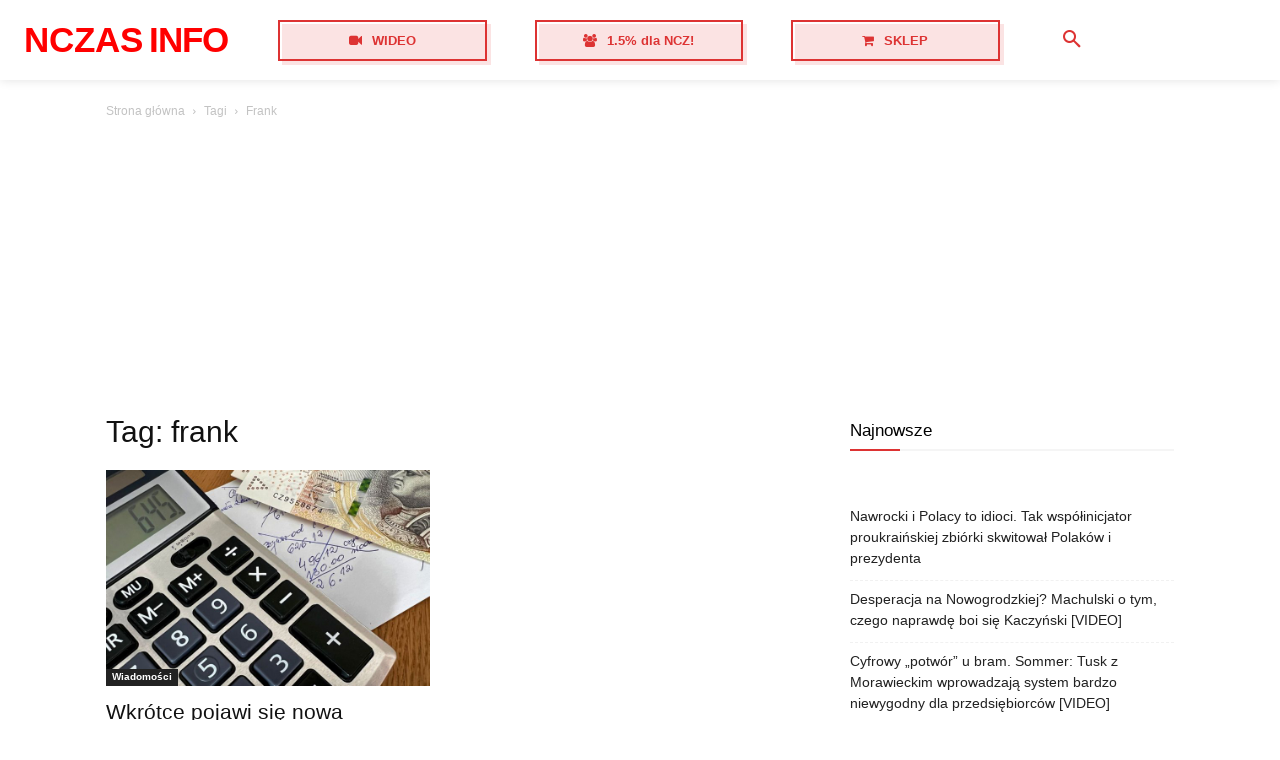

--- FILE ---
content_type: text/html; charset=utf-8
request_url: https://www.google.com/recaptcha/api2/aframe
body_size: 266
content:
<!DOCTYPE HTML><html><head><meta http-equiv="content-type" content="text/html; charset=UTF-8"></head><body><script nonce="O09DAlHt3CA74w7q2h6yOA">/** Anti-fraud and anti-abuse applications only. See google.com/recaptcha */ try{var clients={'sodar':'https://pagead2.googlesyndication.com/pagead/sodar?'};window.addEventListener("message",function(a){try{if(a.source===window.parent){var b=JSON.parse(a.data);var c=clients[b['id']];if(c){var d=document.createElement('img');d.src=c+b['params']+'&rc='+(localStorage.getItem("rc::a")?sessionStorage.getItem("rc::b"):"");window.document.body.appendChild(d);sessionStorage.setItem("rc::e",parseInt(sessionStorage.getItem("rc::e")||0)+1);localStorage.setItem("rc::h",'1769447450957');}}}catch(b){}});window.parent.postMessage("_grecaptcha_ready", "*");}catch(b){}</script></body></html>